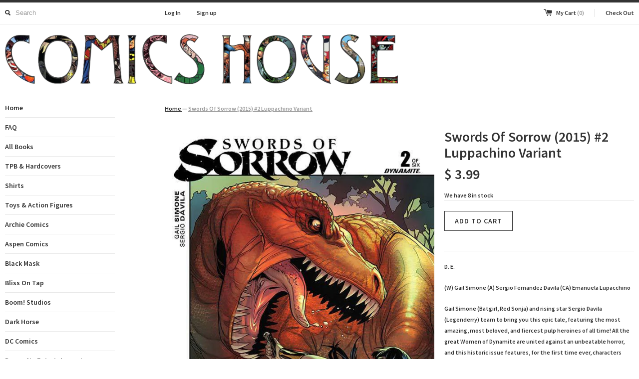

--- FILE ---
content_type: text/html; charset=utf-8
request_url: https://comics.house/products/swords-of-sorrow-2015-2-luppachino-variant-1
body_size: 13993
content:
<!DOCTYPE html>
<!--[if lt IE 7 ]><html class="ie ie6" lang="en"> <![endif]-->
<!--[if IE 7 ]><html class="ie ie7" lang="en"> <![endif]-->
<!--[if IE 8 ]><html class="ie ie8" lang="en"> <![endif]-->
<!--[if (gte IE 9)|!(IE)]><!--><html lang="en"> <!--<![endif]-->
<head>
  <title>
  Swords Of Sorrow (2015) #2 Luppachino Variant &ndash; The Comics House
  </title>
  
  <meta name="description" content="D. E. (W) Gail Simone (A) Sergio Fernandez Davila (CA) Emanuela Lupacchino Gail Simone (Batgirl, Red Sonja) and rising star Sergio Davila (Legenderry) team to bring you this epic tale, featuring the most amazing, most beloved, and fiercest pulp heroines of all time! All the great Women of Dynamite are united against an" />
  
  <link rel="canonical" href="https://comics.house/products/swords-of-sorrow-2015-2-luppachino-variant-1" />
  <meta charset="utf-8">
  <meta name="viewport" content="width=device-width, initial-scale=1, maximum-scale=1">
  
  <meta property="og:type" content="product" />
  <meta property="og:title" content="Swords Of Sorrow (2015) #2 Luppachino Variant" />
  
  <meta property="og:image" content="http://comics.house/cdn/shop/products/STK673855_117629b8-ff0c-49ca-a81d-114b2c3c08a6_grande.jpg?v=1434045903" />
  <meta property="og:image:secure_url" content="https://comics.house/cdn/shop/products/STK673855_117629b8-ff0c-49ca-a81d-114b2c3c08a6_grande.jpg?v=1434045903" />
  
  <meta property="og:price:amount" content="3.99" />
  <meta property="og:price:currency" content="USD" />



<meta property="og:description" content="D. E. (W) Gail Simone (A) Sergio Fernandez Davila (CA) Emanuela Lupacchino Gail Simone (Batgirl, Red Sonja) and rising star Sergio Davila (Legenderry) team to bring you this epic tale, featuring the most amazing, most beloved, and fiercest pulp heroines of all time! All the great Women of Dynamite are united against an" />

<meta property="og:url" content="https://comics.house/products/swords-of-sorrow-2015-2-luppachino-variant-1" />
<meta property="og:site_name" content="The Comics House" />
  
 

  <meta name="twitter:card" content="product" />
  <meta name="twitter:title" content="Swords Of Sorrow (2015) #2 Luppachino Variant" />
  <meta name="twitter:description" content="D. E.(W) Gail Simone (A) Sergio Fernandez Davila (CA) Emanuela LupacchinoGail Simone (Batgirl, Red Sonja) and rising star Sergio Davila (Legenderry) team to bring you this epic tale, feat..." />
  <meta name="twitter:image" content="http://comics.house/cdn/shop/products/STK673855_117629b8-ff0c-49ca-a81d-114b2c3c08a6_large.jpg?v=1434045903" />
  <meta name="twitter:label1" content="PRICE" />
  <meta name="twitter:data1" content="$ 3.99 USD" />
  <meta name="twitter:label2" content="VENDOR" />
  <meta name="twitter:data2" content="Dynamite" />

  
  
  <link href='//fonts.googleapis.com/css?family=Source+Sans+Pro:600' rel='stylesheet' type='text/css'>
  
  
  
  <link href="//comics.house/cdn/shop/t/2/assets/theme.scss.css?v=23540454664873223571674756129" rel="stylesheet" type="text/css" media="all" />
  <script src="//ajax.googleapis.com/ajax/libs/jquery/1.9.0/jquery.min.js" type="text/javascript"></script>
  <script src="//comics.house/cdn/shop/t/2/assets/jquery.fancybox.js?v=35668124874407433581405036681" type="text/javascript"></script>
  <script src="//comics.house/cdn/shop/t/2/assets/jquery.elevatezoom.js?v=35333893780288212601405036681" type="text/javascript"></script>
  <!--[if lt IE 9]>
    <script src="//html5shim.googlecode.com/svn/trunk/html5.js"></script>
  <![endif]-->
  
  <!--[if lt IE 8]>
    <script src="//comics.house/cdn/s/shopify/json2.js" type="text/javascript"></script>
  <![endif]-->
  <script src="//comics.house/cdn/shopifycloud/storefront/assets/themes_support/option_selection-b017cd28.js" type="text/javascript"></script>
  <link rel="shortcut icon" href="//comics.house/cdn/shop/t/2/assets/favicon.ico?v=183549823693799901941405036680">
  <link rel="apple-touch-icon" href="//comics.house/cdn/shop/t/2/assets/apple-touch-icon.png?v=126014001527604476341405036679">
  <link rel="apple-touch-icon" sizes="72x72" href="//comics.house/cdn/shop/t/2/assets/apple-touch-icon-72x72.png?v=90122434896318235351405036679">
  <link rel="apple-touch-icon" sizes="114x114" href="//comics.house/cdn/shop/t/2/assets/apple-touch-icon-114x114.png?v=59914786939731460241405036679">
  <script> Shopify.money_format = "$ {{amount}}";</script>
  <script src="//comics.house/cdn/shop/t/2/assets/jquery.theme.js?v=115601146515564083221405036681" type="text/javascript"></script>
  <script>window.performance && window.performance.mark && window.performance.mark('shopify.content_for_header.start');</script><meta id="shopify-digital-wallet" name="shopify-digital-wallet" content="/5731725/digital_wallets/dialog">
<meta name="shopify-checkout-api-token" content="00d4f021bcf56257e2420c4e2bf2cab3">
<meta id="in-context-paypal-metadata" data-shop-id="5731725" data-venmo-supported="false" data-environment="production" data-locale="en_US" data-paypal-v4="true" data-currency="USD">
<link rel="alternate" type="application/json+oembed" href="https://comics.house/products/swords-of-sorrow-2015-2-luppachino-variant-1.oembed">
<script async="async" src="/checkouts/internal/preloads.js?locale=en-US"></script>
<link rel="preconnect" href="https://shop.app" crossorigin="anonymous">
<script async="async" src="https://shop.app/checkouts/internal/preloads.js?locale=en-US&shop_id=5731725" crossorigin="anonymous"></script>
<script id="apple-pay-shop-capabilities" type="application/json">{"shopId":5731725,"countryCode":"US","currencyCode":"USD","merchantCapabilities":["supports3DS"],"merchantId":"gid:\/\/shopify\/Shop\/5731725","merchantName":"The Comics House","requiredBillingContactFields":["postalAddress","email"],"requiredShippingContactFields":["postalAddress","email"],"shippingType":"shipping","supportedNetworks":["visa","masterCard","amex","discover","elo","jcb"],"total":{"type":"pending","label":"The Comics House","amount":"1.00"},"shopifyPaymentsEnabled":true,"supportsSubscriptions":true}</script>
<script id="shopify-features" type="application/json">{"accessToken":"00d4f021bcf56257e2420c4e2bf2cab3","betas":["rich-media-storefront-analytics"],"domain":"comics.house","predictiveSearch":true,"shopId":5731725,"locale":"en"}</script>
<script>var Shopify = Shopify || {};
Shopify.shop = "eg97rcg-iay8ve.myshopify.com";
Shopify.locale = "en";
Shopify.currency = {"active":"USD","rate":"1.0"};
Shopify.country = "US";
Shopify.theme = {"name":"Simple","id":9412879,"schema_name":null,"schema_version":null,"theme_store_id":578,"role":"main"};
Shopify.theme.handle = "null";
Shopify.theme.style = {"id":null,"handle":null};
Shopify.cdnHost = "comics.house/cdn";
Shopify.routes = Shopify.routes || {};
Shopify.routes.root = "/";</script>
<script type="module">!function(o){(o.Shopify=o.Shopify||{}).modules=!0}(window);</script>
<script>!function(o){function n(){var o=[];function n(){o.push(Array.prototype.slice.apply(arguments))}return n.q=o,n}var t=o.Shopify=o.Shopify||{};t.loadFeatures=n(),t.autoloadFeatures=n()}(window);</script>
<script>
  window.ShopifyPay = window.ShopifyPay || {};
  window.ShopifyPay.apiHost = "shop.app\/pay";
  window.ShopifyPay.redirectState = null;
</script>
<script id="shop-js-analytics" type="application/json">{"pageType":"product"}</script>
<script defer="defer" async type="module" src="//comics.house/cdn/shopifycloud/shop-js/modules/v2/client.init-shop-cart-sync_WVOgQShq.en.esm.js"></script>
<script defer="defer" async type="module" src="//comics.house/cdn/shopifycloud/shop-js/modules/v2/chunk.common_C_13GLB1.esm.js"></script>
<script defer="defer" async type="module" src="//comics.house/cdn/shopifycloud/shop-js/modules/v2/chunk.modal_CLfMGd0m.esm.js"></script>
<script type="module">
  await import("//comics.house/cdn/shopifycloud/shop-js/modules/v2/client.init-shop-cart-sync_WVOgQShq.en.esm.js");
await import("//comics.house/cdn/shopifycloud/shop-js/modules/v2/chunk.common_C_13GLB1.esm.js");
await import("//comics.house/cdn/shopifycloud/shop-js/modules/v2/chunk.modal_CLfMGd0m.esm.js");

  window.Shopify.SignInWithShop?.initShopCartSync?.({"fedCMEnabled":true,"windoidEnabled":true});

</script>
<script>
  window.Shopify = window.Shopify || {};
  if (!window.Shopify.featureAssets) window.Shopify.featureAssets = {};
  window.Shopify.featureAssets['shop-js'] = {"shop-cart-sync":["modules/v2/client.shop-cart-sync_DuR37GeY.en.esm.js","modules/v2/chunk.common_C_13GLB1.esm.js","modules/v2/chunk.modal_CLfMGd0m.esm.js"],"init-fed-cm":["modules/v2/client.init-fed-cm_BucUoe6W.en.esm.js","modules/v2/chunk.common_C_13GLB1.esm.js","modules/v2/chunk.modal_CLfMGd0m.esm.js"],"shop-toast-manager":["modules/v2/client.shop-toast-manager_B0JfrpKj.en.esm.js","modules/v2/chunk.common_C_13GLB1.esm.js","modules/v2/chunk.modal_CLfMGd0m.esm.js"],"init-shop-cart-sync":["modules/v2/client.init-shop-cart-sync_WVOgQShq.en.esm.js","modules/v2/chunk.common_C_13GLB1.esm.js","modules/v2/chunk.modal_CLfMGd0m.esm.js"],"shop-button":["modules/v2/client.shop-button_B_U3bv27.en.esm.js","modules/v2/chunk.common_C_13GLB1.esm.js","modules/v2/chunk.modal_CLfMGd0m.esm.js"],"init-windoid":["modules/v2/client.init-windoid_DuP9q_di.en.esm.js","modules/v2/chunk.common_C_13GLB1.esm.js","modules/v2/chunk.modal_CLfMGd0m.esm.js"],"shop-cash-offers":["modules/v2/client.shop-cash-offers_BmULhtno.en.esm.js","modules/v2/chunk.common_C_13GLB1.esm.js","modules/v2/chunk.modal_CLfMGd0m.esm.js"],"pay-button":["modules/v2/client.pay-button_CrPSEbOK.en.esm.js","modules/v2/chunk.common_C_13GLB1.esm.js","modules/v2/chunk.modal_CLfMGd0m.esm.js"],"init-customer-accounts":["modules/v2/client.init-customer-accounts_jNk9cPYQ.en.esm.js","modules/v2/client.shop-login-button_DJ5ldayH.en.esm.js","modules/v2/chunk.common_C_13GLB1.esm.js","modules/v2/chunk.modal_CLfMGd0m.esm.js"],"avatar":["modules/v2/client.avatar_BTnouDA3.en.esm.js"],"checkout-modal":["modules/v2/client.checkout-modal_pBPyh9w8.en.esm.js","modules/v2/chunk.common_C_13GLB1.esm.js","modules/v2/chunk.modal_CLfMGd0m.esm.js"],"init-shop-for-new-customer-accounts":["modules/v2/client.init-shop-for-new-customer-accounts_BUoCy7a5.en.esm.js","modules/v2/client.shop-login-button_DJ5ldayH.en.esm.js","modules/v2/chunk.common_C_13GLB1.esm.js","modules/v2/chunk.modal_CLfMGd0m.esm.js"],"init-customer-accounts-sign-up":["modules/v2/client.init-customer-accounts-sign-up_CnczCz9H.en.esm.js","modules/v2/client.shop-login-button_DJ5ldayH.en.esm.js","modules/v2/chunk.common_C_13GLB1.esm.js","modules/v2/chunk.modal_CLfMGd0m.esm.js"],"init-shop-email-lookup-coordinator":["modules/v2/client.init-shop-email-lookup-coordinator_CzjY5t9o.en.esm.js","modules/v2/chunk.common_C_13GLB1.esm.js","modules/v2/chunk.modal_CLfMGd0m.esm.js"],"shop-follow-button":["modules/v2/client.shop-follow-button_CsYC63q7.en.esm.js","modules/v2/chunk.common_C_13GLB1.esm.js","modules/v2/chunk.modal_CLfMGd0m.esm.js"],"shop-login-button":["modules/v2/client.shop-login-button_DJ5ldayH.en.esm.js","modules/v2/chunk.common_C_13GLB1.esm.js","modules/v2/chunk.modal_CLfMGd0m.esm.js"],"shop-login":["modules/v2/client.shop-login_B9ccPdmx.en.esm.js","modules/v2/chunk.common_C_13GLB1.esm.js","modules/v2/chunk.modal_CLfMGd0m.esm.js"],"lead-capture":["modules/v2/client.lead-capture_D0K_KgYb.en.esm.js","modules/v2/chunk.common_C_13GLB1.esm.js","modules/v2/chunk.modal_CLfMGd0m.esm.js"],"payment-terms":["modules/v2/client.payment-terms_BWmiNN46.en.esm.js","modules/v2/chunk.common_C_13GLB1.esm.js","modules/v2/chunk.modal_CLfMGd0m.esm.js"]};
</script>
<script id="__st">var __st={"a":5731725,"offset":-21600,"reqid":"bb500d25-5708-475d-9f8f-ebfcfa19dd24-1769689292","pageurl":"comics.house\/products\/swords-of-sorrow-2015-2-luppachino-variant-1","u":"18ff655fbd1e","p":"product","rtyp":"product","rid":935363459};</script>
<script>window.ShopifyPaypalV4VisibilityTracking = true;</script>
<script id="captcha-bootstrap">!function(){'use strict';const t='contact',e='account',n='new_comment',o=[[t,t],['blogs',n],['comments',n],[t,'customer']],c=[[e,'customer_login'],[e,'guest_login'],[e,'recover_customer_password'],[e,'create_customer']],r=t=>t.map((([t,e])=>`form[action*='/${t}']:not([data-nocaptcha='true']) input[name='form_type'][value='${e}']`)).join(','),a=t=>()=>t?[...document.querySelectorAll(t)].map((t=>t.form)):[];function s(){const t=[...o],e=r(t);return a(e)}const i='password',u='form_key',d=['recaptcha-v3-token','g-recaptcha-response','h-captcha-response',i],f=()=>{try{return window.sessionStorage}catch{return}},m='__shopify_v',_=t=>t.elements[u];function p(t,e,n=!1){try{const o=window.sessionStorage,c=JSON.parse(o.getItem(e)),{data:r}=function(t){const{data:e,action:n}=t;return t[m]||n?{data:e,action:n}:{data:t,action:n}}(c);for(const[e,n]of Object.entries(r))t.elements[e]&&(t.elements[e].value=n);n&&o.removeItem(e)}catch(o){console.error('form repopulation failed',{error:o})}}const l='form_type',E='cptcha';function T(t){t.dataset[E]=!0}const w=window,h=w.document,L='Shopify',v='ce_forms',y='captcha';let A=!1;((t,e)=>{const n=(g='f06e6c50-85a8-45c8-87d0-21a2b65856fe',I='https://cdn.shopify.com/shopifycloud/storefront-forms-hcaptcha/ce_storefront_forms_captcha_hcaptcha.v1.5.2.iife.js',D={infoText:'Protected by hCaptcha',privacyText:'Privacy',termsText:'Terms'},(t,e,n)=>{const o=w[L][v],c=o.bindForm;if(c)return c(t,g,e,D).then(n);var r;o.q.push([[t,g,e,D],n]),r=I,A||(h.body.append(Object.assign(h.createElement('script'),{id:'captcha-provider',async:!0,src:r})),A=!0)});var g,I,D;w[L]=w[L]||{},w[L][v]=w[L][v]||{},w[L][v].q=[],w[L][y]=w[L][y]||{},w[L][y].protect=function(t,e){n(t,void 0,e),T(t)},Object.freeze(w[L][y]),function(t,e,n,w,h,L){const[v,y,A,g]=function(t,e,n){const i=e?o:[],u=t?c:[],d=[...i,...u],f=r(d),m=r(i),_=r(d.filter((([t,e])=>n.includes(e))));return[a(f),a(m),a(_),s()]}(w,h,L),I=t=>{const e=t.target;return e instanceof HTMLFormElement?e:e&&e.form},D=t=>v().includes(t);t.addEventListener('submit',(t=>{const e=I(t);if(!e)return;const n=D(e)&&!e.dataset.hcaptchaBound&&!e.dataset.recaptchaBound,o=_(e),c=g().includes(e)&&(!o||!o.value);(n||c)&&t.preventDefault(),c&&!n&&(function(t){try{if(!f())return;!function(t){const e=f();if(!e)return;const n=_(t);if(!n)return;const o=n.value;o&&e.removeItem(o)}(t);const e=Array.from(Array(32),(()=>Math.random().toString(36)[2])).join('');!function(t,e){_(t)||t.append(Object.assign(document.createElement('input'),{type:'hidden',name:u})),t.elements[u].value=e}(t,e),function(t,e){const n=f();if(!n)return;const o=[...t.querySelectorAll(`input[type='${i}']`)].map((({name:t})=>t)),c=[...d,...o],r={};for(const[a,s]of new FormData(t).entries())c.includes(a)||(r[a]=s);n.setItem(e,JSON.stringify({[m]:1,action:t.action,data:r}))}(t,e)}catch(e){console.error('failed to persist form',e)}}(e),e.submit())}));const S=(t,e)=>{t&&!t.dataset[E]&&(n(t,e.some((e=>e===t))),T(t))};for(const o of['focusin','change'])t.addEventListener(o,(t=>{const e=I(t);D(e)&&S(e,y())}));const B=e.get('form_key'),M=e.get(l),P=B&&M;t.addEventListener('DOMContentLoaded',(()=>{const t=y();if(P)for(const e of t)e.elements[l].value===M&&p(e,B);[...new Set([...A(),...v().filter((t=>'true'===t.dataset.shopifyCaptcha))])].forEach((e=>S(e,t)))}))}(h,new URLSearchParams(w.location.search),n,t,e,['guest_login'])})(!0,!0)}();</script>
<script integrity="sha256-4kQ18oKyAcykRKYeNunJcIwy7WH5gtpwJnB7kiuLZ1E=" data-source-attribution="shopify.loadfeatures" defer="defer" src="//comics.house/cdn/shopifycloud/storefront/assets/storefront/load_feature-a0a9edcb.js" crossorigin="anonymous"></script>
<script crossorigin="anonymous" defer="defer" src="//comics.house/cdn/shopifycloud/storefront/assets/shopify_pay/storefront-65b4c6d7.js?v=20250812"></script>
<script data-source-attribution="shopify.dynamic_checkout.dynamic.init">var Shopify=Shopify||{};Shopify.PaymentButton=Shopify.PaymentButton||{isStorefrontPortableWallets:!0,init:function(){window.Shopify.PaymentButton.init=function(){};var t=document.createElement("script");t.src="https://comics.house/cdn/shopifycloud/portable-wallets/latest/portable-wallets.en.js",t.type="module",document.head.appendChild(t)}};
</script>
<script data-source-attribution="shopify.dynamic_checkout.buyer_consent">
  function portableWalletsHideBuyerConsent(e){var t=document.getElementById("shopify-buyer-consent"),n=document.getElementById("shopify-subscription-policy-button");t&&n&&(t.classList.add("hidden"),t.setAttribute("aria-hidden","true"),n.removeEventListener("click",e))}function portableWalletsShowBuyerConsent(e){var t=document.getElementById("shopify-buyer-consent"),n=document.getElementById("shopify-subscription-policy-button");t&&n&&(t.classList.remove("hidden"),t.removeAttribute("aria-hidden"),n.addEventListener("click",e))}window.Shopify?.PaymentButton&&(window.Shopify.PaymentButton.hideBuyerConsent=portableWalletsHideBuyerConsent,window.Shopify.PaymentButton.showBuyerConsent=portableWalletsShowBuyerConsent);
</script>
<script data-source-attribution="shopify.dynamic_checkout.cart.bootstrap">document.addEventListener("DOMContentLoaded",(function(){function t(){return document.querySelector("shopify-accelerated-checkout-cart, shopify-accelerated-checkout")}if(t())Shopify.PaymentButton.init();else{new MutationObserver((function(e,n){t()&&(Shopify.PaymentButton.init(),n.disconnect())})).observe(document.body,{childList:!0,subtree:!0})}}));
</script>
<link id="shopify-accelerated-checkout-styles" rel="stylesheet" media="screen" href="https://comics.house/cdn/shopifycloud/portable-wallets/latest/accelerated-checkout-backwards-compat.css" crossorigin="anonymous">
<style id="shopify-accelerated-checkout-cart">
        #shopify-buyer-consent {
  margin-top: 1em;
  display: inline-block;
  width: 100%;
}

#shopify-buyer-consent.hidden {
  display: none;
}

#shopify-subscription-policy-button {
  background: none;
  border: none;
  padding: 0;
  text-decoration: underline;
  font-size: inherit;
  cursor: pointer;
}

#shopify-subscription-policy-button::before {
  box-shadow: none;
}

      </style>

<script>window.performance && window.performance.mark && window.performance.mark('shopify.content_for_header.end');</script>
<link href="https://monorail-edge.shopifysvc.com" rel="dns-prefetch">
<script>(function(){if ("sendBeacon" in navigator && "performance" in window) {try {var session_token_from_headers = performance.getEntriesByType('navigation')[0].serverTiming.find(x => x.name == '_s').description;} catch {var session_token_from_headers = undefined;}var session_cookie_matches = document.cookie.match(/_shopify_s=([^;]*)/);var session_token_from_cookie = session_cookie_matches && session_cookie_matches.length === 2 ? session_cookie_matches[1] : "";var session_token = session_token_from_headers || session_token_from_cookie || "";function handle_abandonment_event(e) {var entries = performance.getEntries().filter(function(entry) {return /monorail-edge.shopifysvc.com/.test(entry.name);});if (!window.abandonment_tracked && entries.length === 0) {window.abandonment_tracked = true;var currentMs = Date.now();var navigation_start = performance.timing.navigationStart;var payload = {shop_id: 5731725,url: window.location.href,navigation_start,duration: currentMs - navigation_start,session_token,page_type: "product"};window.navigator.sendBeacon("https://monorail-edge.shopifysvc.com/v1/produce", JSON.stringify({schema_id: "online_store_buyer_site_abandonment/1.1",payload: payload,metadata: {event_created_at_ms: currentMs,event_sent_at_ms: currentMs}}));}}window.addEventListener('pagehide', handle_abandonment_event);}}());</script>
<script id="web-pixels-manager-setup">(function e(e,d,r,n,o){if(void 0===o&&(o={}),!Boolean(null===(a=null===(i=window.Shopify)||void 0===i?void 0:i.analytics)||void 0===a?void 0:a.replayQueue)){var i,a;window.Shopify=window.Shopify||{};var t=window.Shopify;t.analytics=t.analytics||{};var s=t.analytics;s.replayQueue=[],s.publish=function(e,d,r){return s.replayQueue.push([e,d,r]),!0};try{self.performance.mark("wpm:start")}catch(e){}var l=function(){var e={modern:/Edge?\/(1{2}[4-9]|1[2-9]\d|[2-9]\d{2}|\d{4,})\.\d+(\.\d+|)|Firefox\/(1{2}[4-9]|1[2-9]\d|[2-9]\d{2}|\d{4,})\.\d+(\.\d+|)|Chrom(ium|e)\/(9{2}|\d{3,})\.\d+(\.\d+|)|(Maci|X1{2}).+ Version\/(15\.\d+|(1[6-9]|[2-9]\d|\d{3,})\.\d+)([,.]\d+|)( \(\w+\)|)( Mobile\/\w+|) Safari\/|Chrome.+OPR\/(9{2}|\d{3,})\.\d+\.\d+|(CPU[ +]OS|iPhone[ +]OS|CPU[ +]iPhone|CPU IPhone OS|CPU iPad OS)[ +]+(15[._]\d+|(1[6-9]|[2-9]\d|\d{3,})[._]\d+)([._]\d+|)|Android:?[ /-](13[3-9]|1[4-9]\d|[2-9]\d{2}|\d{4,})(\.\d+|)(\.\d+|)|Android.+Firefox\/(13[5-9]|1[4-9]\d|[2-9]\d{2}|\d{4,})\.\d+(\.\d+|)|Android.+Chrom(ium|e)\/(13[3-9]|1[4-9]\d|[2-9]\d{2}|\d{4,})\.\d+(\.\d+|)|SamsungBrowser\/([2-9]\d|\d{3,})\.\d+/,legacy:/Edge?\/(1[6-9]|[2-9]\d|\d{3,})\.\d+(\.\d+|)|Firefox\/(5[4-9]|[6-9]\d|\d{3,})\.\d+(\.\d+|)|Chrom(ium|e)\/(5[1-9]|[6-9]\d|\d{3,})\.\d+(\.\d+|)([\d.]+$|.*Safari\/(?![\d.]+ Edge\/[\d.]+$))|(Maci|X1{2}).+ Version\/(10\.\d+|(1[1-9]|[2-9]\d|\d{3,})\.\d+)([,.]\d+|)( \(\w+\)|)( Mobile\/\w+|) Safari\/|Chrome.+OPR\/(3[89]|[4-9]\d|\d{3,})\.\d+\.\d+|(CPU[ +]OS|iPhone[ +]OS|CPU[ +]iPhone|CPU IPhone OS|CPU iPad OS)[ +]+(10[._]\d+|(1[1-9]|[2-9]\d|\d{3,})[._]\d+)([._]\d+|)|Android:?[ /-](13[3-9]|1[4-9]\d|[2-9]\d{2}|\d{4,})(\.\d+|)(\.\d+|)|Mobile Safari.+OPR\/([89]\d|\d{3,})\.\d+\.\d+|Android.+Firefox\/(13[5-9]|1[4-9]\d|[2-9]\d{2}|\d{4,})\.\d+(\.\d+|)|Android.+Chrom(ium|e)\/(13[3-9]|1[4-9]\d|[2-9]\d{2}|\d{4,})\.\d+(\.\d+|)|Android.+(UC? ?Browser|UCWEB|U3)[ /]?(15\.([5-9]|\d{2,})|(1[6-9]|[2-9]\d|\d{3,})\.\d+)\.\d+|SamsungBrowser\/(5\.\d+|([6-9]|\d{2,})\.\d+)|Android.+MQ{2}Browser\/(14(\.(9|\d{2,})|)|(1[5-9]|[2-9]\d|\d{3,})(\.\d+|))(\.\d+|)|K[Aa][Ii]OS\/(3\.\d+|([4-9]|\d{2,})\.\d+)(\.\d+|)/},d=e.modern,r=e.legacy,n=navigator.userAgent;return n.match(d)?"modern":n.match(r)?"legacy":"unknown"}(),u="modern"===l?"modern":"legacy",c=(null!=n?n:{modern:"",legacy:""})[u],f=function(e){return[e.baseUrl,"/wpm","/b",e.hashVersion,"modern"===e.buildTarget?"m":"l",".js"].join("")}({baseUrl:d,hashVersion:r,buildTarget:u}),m=function(e){var d=e.version,r=e.bundleTarget,n=e.surface,o=e.pageUrl,i=e.monorailEndpoint;return{emit:function(e){var a=e.status,t=e.errorMsg,s=(new Date).getTime(),l=JSON.stringify({metadata:{event_sent_at_ms:s},events:[{schema_id:"web_pixels_manager_load/3.1",payload:{version:d,bundle_target:r,page_url:o,status:a,surface:n,error_msg:t},metadata:{event_created_at_ms:s}}]});if(!i)return console&&console.warn&&console.warn("[Web Pixels Manager] No Monorail endpoint provided, skipping logging."),!1;try{return self.navigator.sendBeacon.bind(self.navigator)(i,l)}catch(e){}var u=new XMLHttpRequest;try{return u.open("POST",i,!0),u.setRequestHeader("Content-Type","text/plain"),u.send(l),!0}catch(e){return console&&console.warn&&console.warn("[Web Pixels Manager] Got an unhandled error while logging to Monorail."),!1}}}}({version:r,bundleTarget:l,surface:e.surface,pageUrl:self.location.href,monorailEndpoint:e.monorailEndpoint});try{o.browserTarget=l,function(e){var d=e.src,r=e.async,n=void 0===r||r,o=e.onload,i=e.onerror,a=e.sri,t=e.scriptDataAttributes,s=void 0===t?{}:t,l=document.createElement("script"),u=document.querySelector("head"),c=document.querySelector("body");if(l.async=n,l.src=d,a&&(l.integrity=a,l.crossOrigin="anonymous"),s)for(var f in s)if(Object.prototype.hasOwnProperty.call(s,f))try{l.dataset[f]=s[f]}catch(e){}if(o&&l.addEventListener("load",o),i&&l.addEventListener("error",i),u)u.appendChild(l);else{if(!c)throw new Error("Did not find a head or body element to append the script");c.appendChild(l)}}({src:f,async:!0,onload:function(){if(!function(){var e,d;return Boolean(null===(d=null===(e=window.Shopify)||void 0===e?void 0:e.analytics)||void 0===d?void 0:d.initialized)}()){var d=window.webPixelsManager.init(e)||void 0;if(d){var r=window.Shopify.analytics;r.replayQueue.forEach((function(e){var r=e[0],n=e[1],o=e[2];d.publishCustomEvent(r,n,o)})),r.replayQueue=[],r.publish=d.publishCustomEvent,r.visitor=d.visitor,r.initialized=!0}}},onerror:function(){return m.emit({status:"failed",errorMsg:"".concat(f," has failed to load")})},sri:function(e){var d=/^sha384-[A-Za-z0-9+/=]+$/;return"string"==typeof e&&d.test(e)}(c)?c:"",scriptDataAttributes:o}),m.emit({status:"loading"})}catch(e){m.emit({status:"failed",errorMsg:(null==e?void 0:e.message)||"Unknown error"})}}})({shopId: 5731725,storefrontBaseUrl: "https://comics.house",extensionsBaseUrl: "https://extensions.shopifycdn.com/cdn/shopifycloud/web-pixels-manager",monorailEndpoint: "https://monorail-edge.shopifysvc.com/unstable/produce_batch",surface: "storefront-renderer",enabledBetaFlags: ["2dca8a86"],webPixelsConfigList: [{"id":"shopify-app-pixel","configuration":"{}","eventPayloadVersion":"v1","runtimeContext":"STRICT","scriptVersion":"0450","apiClientId":"shopify-pixel","type":"APP","privacyPurposes":["ANALYTICS","MARKETING"]},{"id":"shopify-custom-pixel","eventPayloadVersion":"v1","runtimeContext":"LAX","scriptVersion":"0450","apiClientId":"shopify-pixel","type":"CUSTOM","privacyPurposes":["ANALYTICS","MARKETING"]}],isMerchantRequest: false,initData: {"shop":{"name":"The Comics House","paymentSettings":{"currencyCode":"USD"},"myshopifyDomain":"eg97rcg-iay8ve.myshopify.com","countryCode":"US","storefrontUrl":"https:\/\/comics.house"},"customer":null,"cart":null,"checkout":null,"productVariants":[{"price":{"amount":3.99,"currencyCode":"USD"},"product":{"title":"Swords Of Sorrow (2015) #2 Luppachino Variant","vendor":"Dynamite","id":"935363459","untranslatedTitle":"Swords Of Sorrow (2015) #2 Luppachino Variant","url":"\/products\/swords-of-sorrow-2015-2-luppachino-variant-1","type":"Raw Comic Book"},"id":"2634679363","image":{"src":"\/\/comics.house\/cdn\/shop\/products\/STK673855_117629b8-ff0c-49ca-a81d-114b2c3c08a6.jpg?v=1434045903"},"sku":"","title":"Default Title","untranslatedTitle":"Default Title"}],"purchasingCompany":null},},"https://comics.house/cdn","1d2a099fw23dfb22ep557258f5m7a2edbae",{"modern":"","legacy":""},{"shopId":"5731725","storefrontBaseUrl":"https:\/\/comics.house","extensionBaseUrl":"https:\/\/extensions.shopifycdn.com\/cdn\/shopifycloud\/web-pixels-manager","surface":"storefront-renderer","enabledBetaFlags":"[\"2dca8a86\"]","isMerchantRequest":"false","hashVersion":"1d2a099fw23dfb22ep557258f5m7a2edbae","publish":"custom","events":"[[\"page_viewed\",{}],[\"product_viewed\",{\"productVariant\":{\"price\":{\"amount\":3.99,\"currencyCode\":\"USD\"},\"product\":{\"title\":\"Swords Of Sorrow (2015) #2 Luppachino Variant\",\"vendor\":\"Dynamite\",\"id\":\"935363459\",\"untranslatedTitle\":\"Swords Of Sorrow (2015) #2 Luppachino Variant\",\"url\":\"\/products\/swords-of-sorrow-2015-2-luppachino-variant-1\",\"type\":\"Raw Comic Book\"},\"id\":\"2634679363\",\"image\":{\"src\":\"\/\/comics.house\/cdn\/shop\/products\/STK673855_117629b8-ff0c-49ca-a81d-114b2c3c08a6.jpg?v=1434045903\"},\"sku\":\"\",\"title\":\"Default Title\",\"untranslatedTitle\":\"Default Title\"}}]]"});</script><script>
  window.ShopifyAnalytics = window.ShopifyAnalytics || {};
  window.ShopifyAnalytics.meta = window.ShopifyAnalytics.meta || {};
  window.ShopifyAnalytics.meta.currency = 'USD';
  var meta = {"product":{"id":935363459,"gid":"gid:\/\/shopify\/Product\/935363459","vendor":"Dynamite","type":"Raw Comic Book","handle":"swords-of-sorrow-2015-2-luppachino-variant-1","variants":[{"id":2634679363,"price":399,"name":"Swords Of Sorrow (2015) #2 Luppachino Variant","public_title":null,"sku":""}],"remote":false},"page":{"pageType":"product","resourceType":"product","resourceId":935363459,"requestId":"bb500d25-5708-475d-9f8f-ebfcfa19dd24-1769689292"}};
  for (var attr in meta) {
    window.ShopifyAnalytics.meta[attr] = meta[attr];
  }
</script>
<script class="analytics">
  (function () {
    var customDocumentWrite = function(content) {
      var jquery = null;

      if (window.jQuery) {
        jquery = window.jQuery;
      } else if (window.Checkout && window.Checkout.$) {
        jquery = window.Checkout.$;
      }

      if (jquery) {
        jquery('body').append(content);
      }
    };

    var hasLoggedConversion = function(token) {
      if (token) {
        return document.cookie.indexOf('loggedConversion=' + token) !== -1;
      }
      return false;
    }

    var setCookieIfConversion = function(token) {
      if (token) {
        var twoMonthsFromNow = new Date(Date.now());
        twoMonthsFromNow.setMonth(twoMonthsFromNow.getMonth() + 2);

        document.cookie = 'loggedConversion=' + token + '; expires=' + twoMonthsFromNow;
      }
    }

    var trekkie = window.ShopifyAnalytics.lib = window.trekkie = window.trekkie || [];
    if (trekkie.integrations) {
      return;
    }
    trekkie.methods = [
      'identify',
      'page',
      'ready',
      'track',
      'trackForm',
      'trackLink'
    ];
    trekkie.factory = function(method) {
      return function() {
        var args = Array.prototype.slice.call(arguments);
        args.unshift(method);
        trekkie.push(args);
        return trekkie;
      };
    };
    for (var i = 0; i < trekkie.methods.length; i++) {
      var key = trekkie.methods[i];
      trekkie[key] = trekkie.factory(key);
    }
    trekkie.load = function(config) {
      trekkie.config = config || {};
      trekkie.config.initialDocumentCookie = document.cookie;
      var first = document.getElementsByTagName('script')[0];
      var script = document.createElement('script');
      script.type = 'text/javascript';
      script.onerror = function(e) {
        var scriptFallback = document.createElement('script');
        scriptFallback.type = 'text/javascript';
        scriptFallback.onerror = function(error) {
                var Monorail = {
      produce: function produce(monorailDomain, schemaId, payload) {
        var currentMs = new Date().getTime();
        var event = {
          schema_id: schemaId,
          payload: payload,
          metadata: {
            event_created_at_ms: currentMs,
            event_sent_at_ms: currentMs
          }
        };
        return Monorail.sendRequest("https://" + monorailDomain + "/v1/produce", JSON.stringify(event));
      },
      sendRequest: function sendRequest(endpointUrl, payload) {
        // Try the sendBeacon API
        if (window && window.navigator && typeof window.navigator.sendBeacon === 'function' && typeof window.Blob === 'function' && !Monorail.isIos12()) {
          var blobData = new window.Blob([payload], {
            type: 'text/plain'
          });

          if (window.navigator.sendBeacon(endpointUrl, blobData)) {
            return true;
          } // sendBeacon was not successful

        } // XHR beacon

        var xhr = new XMLHttpRequest();

        try {
          xhr.open('POST', endpointUrl);
          xhr.setRequestHeader('Content-Type', 'text/plain');
          xhr.send(payload);
        } catch (e) {
          console.log(e);
        }

        return false;
      },
      isIos12: function isIos12() {
        return window.navigator.userAgent.lastIndexOf('iPhone; CPU iPhone OS 12_') !== -1 || window.navigator.userAgent.lastIndexOf('iPad; CPU OS 12_') !== -1;
      }
    };
    Monorail.produce('monorail-edge.shopifysvc.com',
      'trekkie_storefront_load_errors/1.1',
      {shop_id: 5731725,
      theme_id: 9412879,
      app_name: "storefront",
      context_url: window.location.href,
      source_url: "//comics.house/cdn/s/trekkie.storefront.a804e9514e4efded663580eddd6991fcc12b5451.min.js"});

        };
        scriptFallback.async = true;
        scriptFallback.src = '//comics.house/cdn/s/trekkie.storefront.a804e9514e4efded663580eddd6991fcc12b5451.min.js';
        first.parentNode.insertBefore(scriptFallback, first);
      };
      script.async = true;
      script.src = '//comics.house/cdn/s/trekkie.storefront.a804e9514e4efded663580eddd6991fcc12b5451.min.js';
      first.parentNode.insertBefore(script, first);
    };
    trekkie.load(
      {"Trekkie":{"appName":"storefront","development":false,"defaultAttributes":{"shopId":5731725,"isMerchantRequest":null,"themeId":9412879,"themeCityHash":"9399286642489570877","contentLanguage":"en","currency":"USD","eventMetadataId":"37a8e2dc-11b5-4d6d-a519-b99e233b4052"},"isServerSideCookieWritingEnabled":true,"monorailRegion":"shop_domain","enabledBetaFlags":["65f19447","b5387b81"]},"Session Attribution":{},"S2S":{"facebookCapiEnabled":false,"source":"trekkie-storefront-renderer","apiClientId":580111}}
    );

    var loaded = false;
    trekkie.ready(function() {
      if (loaded) return;
      loaded = true;

      window.ShopifyAnalytics.lib = window.trekkie;

      var originalDocumentWrite = document.write;
      document.write = customDocumentWrite;
      try { window.ShopifyAnalytics.merchantGoogleAnalytics.call(this); } catch(error) {};
      document.write = originalDocumentWrite;

      window.ShopifyAnalytics.lib.page(null,{"pageType":"product","resourceType":"product","resourceId":935363459,"requestId":"bb500d25-5708-475d-9f8f-ebfcfa19dd24-1769689292","shopifyEmitted":true});

      var match = window.location.pathname.match(/checkouts\/(.+)\/(thank_you|post_purchase)/)
      var token = match? match[1]: undefined;
      if (!hasLoggedConversion(token)) {
        setCookieIfConversion(token);
        window.ShopifyAnalytics.lib.track("Viewed Product",{"currency":"USD","variantId":2634679363,"productId":935363459,"productGid":"gid:\/\/shopify\/Product\/935363459","name":"Swords Of Sorrow (2015) #2 Luppachino Variant","price":"3.99","sku":"","brand":"Dynamite","variant":null,"category":"Raw Comic Book","nonInteraction":true,"remote":false},undefined,undefined,{"shopifyEmitted":true});
      window.ShopifyAnalytics.lib.track("monorail:\/\/trekkie_storefront_viewed_product\/1.1",{"currency":"USD","variantId":2634679363,"productId":935363459,"productGid":"gid:\/\/shopify\/Product\/935363459","name":"Swords Of Sorrow (2015) #2 Luppachino Variant","price":"3.99","sku":"","brand":"Dynamite","variant":null,"category":"Raw Comic Book","nonInteraction":true,"remote":false,"referer":"https:\/\/comics.house\/products\/swords-of-sorrow-2015-2-luppachino-variant-1"});
      }
    });


        var eventsListenerScript = document.createElement('script');
        eventsListenerScript.async = true;
        eventsListenerScript.src = "//comics.house/cdn/shopifycloud/storefront/assets/shop_events_listener-3da45d37.js";
        document.getElementsByTagName('head')[0].appendChild(eventsListenerScript);

})();</script>
<script
  defer
  src="https://comics.house/cdn/shopifycloud/perf-kit/shopify-perf-kit-3.1.0.min.js"
  data-application="storefront-renderer"
  data-shop-id="5731725"
  data-render-region="gcp-us-east1"
  data-page-type="product"
  data-theme-instance-id="9412879"
  data-theme-name=""
  data-theme-version=""
  data-monorail-region="shop_domain"
  data-resource-timing-sampling-rate="10"
  data-shs="true"
  data-shs-beacon="true"
  data-shs-export-with-fetch="true"
  data-shs-logs-sample-rate="1"
  data-shs-beacon-endpoint="https://comics.house/api/collect"
></script>
</head>

<body id="swords-of-sorrow-2015-2-luppachino-variant" class="template-product" >
  <div id="cart-animation">1</div>
  <div id="fb-root"></div>
  <script>(function(d, s, id) {
    var js, fjs = d.getElementsByTagName(s)[0];
    if (d.getElementById(id)) return;
    js = d.createElement(s); js.id = id;
    js.src = "//connect.facebook.net/en_US/all.js#xfbml=1&appId=1743713679100277";
    fjs.parentNode.insertBefore(js, fjs);
  }(document, 'script', 'facebook-jssdk'));</script>
  <!--START DRAWER-->
  <div id="drawer">
    <div class="container">
      
      <div class="sixteen columns description">
        <p class="empty">Your cart is empty.</p>
      </div>
      
    </div>
  </div>
  <!--END DRAWER-->
   <!--START HEADER-->
  <header>
    <!--START CONTAINER-->
    <div class="container upper">
      <!--START SIDEBAR-->
      <div class="three columns product-search-wrapper">
        <div id="product-search">
          <form action="/search" method="get" class="search-form" role="search">
            <input type="hidden" name="type" value="product" />
            <input type="submit" id="search-submit" class="icon " />
            <input class="search" placeholder="Search" name="q" type="text" id="search-field"  />
          </form>
          <br class="clear">
        </div>
      </div>
      <!--END SIDEBAR-->
      <!--START TOP NAV-->
      <div class="seven columns offset-by-one desktop">
        <nav>
          
          
            
              <a href="/account/login" id="customer_login_link">Log In</a> 
              
                <a href="/account/register" id="customer_register_link">Sign up</a>
              
            
          
        </nav>
      </div>
      <!--END TOP NAV-->
      <!--START MINICART-->
      <div class="five columns minicart-wrapper">
        <div id="minicart">
          <a href="#" class="toggle-drawer cart desktop ">My Cart <span id="cart-target-desktop" class="count cart-target">(0)</span></a>
          <a href="/cart" class="cart mobile  cart-target">My Cart <span id="cart-target-mobile" class="count cart-target">(0)</span></a>
          <a href="/cart" class="checkout">Check Out</a>
        </div>
      </div>
      <!--END MINI CART-->
    </div>
    <!--END CONTAINER-->

    <!--START CONTAINER-->
    <div class="container lower">
      <div class="sixteen columns">
        <div class="table logo-tagline">
          <div class="table-cell">
            <h1 id="logo">
              <a href="/">
                
                <img src="//comics.house/cdn/shop/t/2/assets/logo.png?v=85689253000970277031405130955" alt="The Comics House" />
                
              </a>
            </h1>
          </div>

          <div class="table-cell">
            <div id="tagline" class="desktop">
              <h3>
                
    <!--            Enter a tagline for your shop using theme settings     -->
                
              </h3>
            </div>
          </div>
        </div>
      </div>
    </div>

  </header>
    <!--START HEADER-->
  <!--START CONTAINER-->
  <div class="container">
    <!--START SIDEBAR-->
    <div id="sidebar" class="three columns">
      <nav>
        <a href="#" id="toggle-menu" class="mobile"><span>Menu</span></a>
        <ul id="main-menu" class="accordion">
                   
            
            
            
                          
                         
            <li><a href="/">Home</a></li>
            
                   
            
            
            
                          
                         
            <li><a href="/pages/faq">FAQ</a></li>
            
                   
            
            
            
                          
                         
            <li><a href="/collections/all">All Books</a></li>
            
                   
            
            
            
                          
                         
            <li><a href="/collections/tpb">TPB & Hardcovers</a></li>
            
                   
            
            
            
                          
                         
            <li><a href="/collections/shirts">Shirts</a></li>
            
                   
            
            
            
                          
                         
            <li><a href="/collections/toys-action-figures">Toys & Action Figures</a></li>
            
                   
            
            
            
                          
                         
            <li><a href="/collections/archie-comics">Archie Comics</a></li>
            
                   
            
            
            
                          
                         
            <li><a href="/collections/aspen-comics">Aspen Comics</a></li>
            
                   
            
            
            
                          
                         
            <li><a href="/collections/black-mask">Black Mask</a></li>
            
                   
            
            
            
                          
                         
            <li><a href="/collections/bliss-on-tap">Bliss On Tap</a></li>
            
                   
            
            
            
                          
                         
            <li><a href="/collections/boom-studios">Boom! Studios</a></li>
            
                   
            
            
            
                          
                         
            <li><a href="/collections/dark-horse-comics">Dark Horse</a></li>
            
                   
            
            
            
                          
                         
            <li><a href="/collections/dc-comics">DC Comics</a></li>
            
                   
            
            
            
                          
                         
            <li><a href="/collections/dynamite-entertainment">Dynamite Entertainment</a></li>
            
                   
            
            
            
                          
                         
            <li><a href="/collections/idw">IDW</a></li>
            
                   
            
            
            
                          
                         
            <li><a href="/collections/image-comics">Image Comics</a></li>
            
                   
            
            
            
                          
                         
            <li><a href="/collections/marvel-comics">Marvel Comics</a></li>
            
                   
            
            
            
                          
                         
            <li><a href="/collections/northwest-press">Northwest Press</a></li>
            
                   
            
            
            
                          
                         
            <li><a href="/collections/oni-press">Oni press</a></li>
            
                   
            
            
            
                          
                         
            <li><a href="/collections/red-5-comics">Red 5</a></li>
            
                   
            
            
            
                          
                         
            <li><a href="/collections/titan-books">Titan Books</a></li>
            
                   
            
            
            
                          
                         
            <li><a href="/collections/valiant-entertainment">Valiant Entertainment</a></li>
            
                   
            
            
            
                          
                         
            <li><a href="/collections/215-ink">215 Ink</a></li>
            
          
          
            
            <li class="mobile"><a href="/account/login" id="customer_login_link">Login</a></li>
            
            <li class="mobile"><a href="/account/register" id="customer_register_link">Create account</a></li>
            
            
          
        </ul>
        <div id="social">
          
          
          
          
          
          
          
          
        </div>
      </nav>
    </div>
    <!--END SIDEBAR-->
    <!--START MAIN-->
    <div id="main" class="twelve columns offset-by-one">
      <div id="page-content">  
      <!--START BREADCRUMB-->
<div id="breadcrumb" class="desktop">
  <span itemscope itemtype="http://data-vocabulary.org/Breadcrumb">
    <a href="/"  itemprop="url">
      <span itemprop="title">Home</span>
    </a> 
  </span>
  &mdash;
	
	
      <span itemscope itemtype="http://data-vocabulary.org/Breadcrumb">
		
			<a href="/products/swords-of-sorrow-2015-2-luppachino-variant-1" class="active">Swords Of Sorrow (2015) #2 Luppachino Variant</a>
		
	  </span>
	
	
	
	
	
	
	
</div>
<!--END BREADCRUMB-->

<!--START PRODUCT-->
<div itemscope itemtype="http://schema.org/Product" class="twelve columns alpha omega">
	<meta itemprop="url" content="https://comics.house/products/swords-of-sorrow-2015-2-luppachino-variant-1" />
	<meta itemprop="image" content="//comics.house/cdn/shop/products/STK673855_117629b8-ff0c-49ca-a81d-114b2c3c08a6_grande.jpg?v=1434045903" />
	<!-- START PRODUCT IMAGES-->
	<section id="images" class="seven columns alpha">
		<!-- START ZOOM IMAGE-->
    
		<img id="feature-image" class="desktop" src="//comics.house/cdn/shop/products/STK673855_117629b8-ff0c-49ca-a81d-114b2c3c08a6.jpg?v=1434045903" alt="Product Image" data-zoom-image="//comics.house/cdn/shop/products/STK673855_117629b8-ff0c-49ca-a81d-114b2c3c08a6.jpg?v=1434045903" alt="Swords Of Sorrow (2015) #2 Luppachino Variant" />
		<img class="mobile" src="//comics.house/cdn/shop/products/STK673855_117629b8-ff0c-49ca-a81d-114b2c3c08a6_grande.jpg?v=1434045903" alt="Swords Of Sorrow (2015) #2 Luppachino Variant" />
			
     
		<!-- END ZOOM IMAGE-->
		
	</section>
	<!-- END PRODUCT IMAGES-->
	<!--START BUY-->
	<section id="buy" class="five columns omega">
		<form action="/cart/add" method="post" id="product-form" class="quickAdd" enctype="multipart/form-data">
			<h1 itemprop="name">Swords Of Sorrow (2015) #2 Luppachino Variant</h1>
			<h2 id="product-price" itemprop="offers" itemscope itemtype="http://schema.org/Offer">
			      <meta itemprop="priceCurrency" content="USD" />
			      
			      <link itemprop="availability" href="http://schema.org/InStock" />
			      
				  
		          <span class="product-price" itemprop="price">$ 3.99</span>
		          
			</h2>
			
		    
			
          		
         	 		We have 8 in stock
      			
          	
			<div id="product-variants" class=" hidden">
		       <select id="product-select" name="id" class="hidden">
		       
		         <option value="2634679363">Default Title - $ 3.99</option>
		       
		       </select>
		    </div>        
		   <input type="submit" value="Add To Cart" id="add" class="btn add-to-cart" />
         
          

		</form>
		
		<!--START PRODUCT INFO-->
		<section id="product-info" class="right">
			
			<div class="wysiwyg no-tabs" itemprop="description">
		    <div class="ItemDetails_Publisher">D. E.</div>
<div class="ItemDetails_Creator">(W) Gail Simone (A) Sergio Fernandez Davila (CA) Emanuela Lupacchino</div>
<div class="ItemDetails_Description">Gail Simone (Batgirl, Red Sonja) and rising star Sergio Davila (Legenderry) team to bring you this epic tale, featuring the most amazing, most beloved, and fiercest pulp heroines of all time! All the great Women of Dynamite are united against an unbeatable horror, and this historic issue features, for the first time ever, characters from the worlds of Edgar Rice Burroughs and Robert E. Howard as Dejah Thoris and Red Sonja clash!</div>
			</div>
			
		</section>
		<!--END PRODUCT INFO-->
		
	</section>
	<!--END BUY-->
	<br class="clear">
	

	
		
	

	

</div>
<!--END PRODUCT-->
<script>
var selectCallback = function(variant, selector) {
  if (variant) {
    if (variant.available) {
      // Selected a valid variant that is available.
      jQuery('#add').removeClass('disabled').removeAttr('disabled').val('Add to Cart').fadeTo(200,1);
    } else {
      // Variant is sold out.
      jQuery('#add').val('Sold Out').addClass('disabled').attr('disabled', 'disabled').fadeTo(200,0.5);        
    }
    // Whether the variant is in stock or not, we can update the price and compare at price.
    if ( variant.compare_at_price > variant.price ) {
      jQuery('#product-price').html('<span class="product-price on-sale">'+ Shopify.formatMoney(variant.price, "$ {{amount}}") +'</span>'+'&nbsp;<del class="product-compare-price">'+Shopify.formatMoney(variant.compare_at_price, "$ {{amount}}")+ '</del>');
    } else {
      jQuery('#product-price').html('<span class="product-price">'+ Shopify.formatMoney(variant.price, "$ {{amount}}") + '</span>' );
    }        
  } else {
    // variant doesn't exist.
    jQuery('#add').val('Unavailable').addClass('disabled').attr('disabled', 'disabled').fadeTo(200,0.5);
  }
};
jQuery(function($) {
  new Shopify.OptionSelectors('product-select', { product: {"id":935363459,"title":"Swords Of Sorrow (2015) #2 Luppachino Variant","handle":"swords-of-sorrow-2015-2-luppachino-variant-1","description":"\u003cdiv class=\"ItemDetails_Publisher\"\u003eD. E.\u003c\/div\u003e\n\u003cdiv class=\"ItemDetails_Creator\"\u003e(W) Gail Simone (A) Sergio Fernandez Davila (CA) Emanuela Lupacchino\u003c\/div\u003e\n\u003cdiv class=\"ItemDetails_Description\"\u003eGail Simone (Batgirl, Red Sonja) and rising star Sergio Davila (Legenderry) team to bring you this epic tale, featuring the most amazing, most beloved, and fiercest pulp heroines of all time! All the great Women of Dynamite are united against an unbeatable horror, and this historic issue features, for the first time ever, characters from the worlds of Edgar Rice Burroughs and Robert E. Howard as Dejah Thoris and Red Sonja clash!\u003c\/div\u003e","published_at":"2015-06-11T13:04:00-05:00","created_at":"2015-06-11T13:05:03-05:00","vendor":"Dynamite","type":"Raw Comic Book","tags":["comics","dynamite","swords of sorrow"],"price":399,"price_min":399,"price_max":399,"available":true,"price_varies":false,"compare_at_price":null,"compare_at_price_min":0,"compare_at_price_max":0,"compare_at_price_varies":false,"variants":[{"id":2634679363,"title":"Default Title","option1":"Default Title","option2":null,"option3":null,"sku":"","requires_shipping":true,"taxable":true,"featured_image":null,"available":true,"name":"Swords Of Sorrow (2015) #2 Luppachino Variant","public_title":null,"options":["Default Title"],"price":399,"weight":94,"compare_at_price":null,"inventory_quantity":8,"inventory_management":"shopify","inventory_policy":"deny","barcode":"72513023167302021","requires_selling_plan":false,"selling_plan_allocations":[]}],"images":["\/\/comics.house\/cdn\/shop\/products\/STK673855_117629b8-ff0c-49ca-a81d-114b2c3c08a6.jpg?v=1434045903"],"featured_image":"\/\/comics.house\/cdn\/shop\/products\/STK673855_117629b8-ff0c-49ca-a81d-114b2c3c08a6.jpg?v=1434045903","options":["Title"],"media":[{"alt":null,"id":50899255379,"position":1,"preview_image":{"aspect_ratio":0.667,"height":900,"width":600,"src":"\/\/comics.house\/cdn\/shop\/products\/STK673855_117629b8-ff0c-49ca-a81d-114b2c3c08a6.jpg?v=1434045903"},"aspect_ratio":0.667,"height":900,"media_type":"image","src":"\/\/comics.house\/cdn\/shop\/products\/STK673855_117629b8-ff0c-49ca-a81d-114b2c3c08a6.jpg?v=1434045903","width":600}],"requires_selling_plan":false,"selling_plan_groups":[],"content":"\u003cdiv class=\"ItemDetails_Publisher\"\u003eD. E.\u003c\/div\u003e\n\u003cdiv class=\"ItemDetails_Creator\"\u003e(W) Gail Simone (A) Sergio Fernandez Davila (CA) Emanuela Lupacchino\u003c\/div\u003e\n\u003cdiv class=\"ItemDetails_Description\"\u003eGail Simone (Batgirl, Red Sonja) and rising star Sergio Davila (Legenderry) team to bring you this epic tale, featuring the most amazing, most beloved, and fiercest pulp heroines of all time! All the great Women of Dynamite are united against an unbeatable horror, and this historic issue features, for the first time ever, characters from the worlds of Edgar Rice Burroughs and Robert E. Howard as Dejah Thoris and Red Sonja clash!\u003c\/div\u003e"}, onVariantSelected: selectCallback });
  // Add label if only one product option and it isn't 'Title'.
  
  // Auto-select first available variant on page load.
  
  
    
      
      
      $('.single-option-selector:eq(0)').val("Default Title").trigger('change');
      
    
  
});
</script>

      <br class="clear">
      </div>
    </div>
    <!--END MAIN-->
    <br class="clear">
    <!--START FOOTER-->
    <footer>
<!--      <section class="upper">

        <!--START NAV-->
<!--        <div class="three columns ">
          <nav>
            <h2></h2>
            
          </nav>
        </div>
        <!--END NAV-->

        <!--START PAGE CONTENT-->
<!--        <div class="eight offset-by-one columns">
          <div id="footer-content">
            
            
            
          </div>
        </div>
        <!--END PAGE CONTENT-->   

        <!--START MAILING LIST / OR CREDIT CARDS-->
<!--        <div class="three columns offset-by-one">
          
          
<div id="payment-methods">
<img src="//comics.house/cdn/shop/t/2/assets/cc-amex.png?v=169452874420544905011405040736" alt="We accept Amex" />

<img src="//comics.house/cdn/shop/t/2/assets/cc-visa.png?v=23285873811758957811405040692" alt="We accept Visa" />
 <img src="//comics.house/cdn/shop/t/2/assets/cc-mastercard.png?v=104790362652176019021405040720" alt="We accept Mastercard" />


<img src="//comics.house/cdn/shop/t/2/assets/cc-paypal.png?v=21896379039693439541405040707" alt="You can check out using Paypal" />


</div>

          
        </div>
        <!--END MAILING LIST / CREDIT CARDS-->

<!--        <br class="clear">
      </section>
-->      <section class="lower">
        <div class="fifteen columns">
         <div class="legals">
            Copyright &copy; 2026 The Comics House. 
<div id="payment-methods">
<img src="//comics.house/cdn/shop/t/2/assets/cc-amex.png?v=169452874420544905011405040736" alt="We accept Amex" />

<img src="//comics.house/cdn/shop/t/2/assets/cc-visa.png?v=23285873811758957811405040692" alt="We accept Visa" />
 <img src="//comics.house/cdn/shop/t/2/assets/cc-mastercard.png?v=104790362652176019021405040720" alt="We accept Mastercard" />


<img src="//comics.house/cdn/shop/t/2/assets/cc-paypal.png?v=21896379039693439541405040707" alt="You can check out using Paypal" />


</div>

         </div> 
        </div>
    <!--    <div class="six columns offset-by-one">
        
          <nav>
            
                  <a href="/search" title="Search">Search</a>
              
          </nav>  -->
          
        </div>
      </section>
      <br class="clear">
    </footer>
    <!--END FOOTER-->
  </div>
  <!-- END CONTAINER-->
</body>
</html>

--- FILE ---
content_type: text/javascript
request_url: https://comics.house/cdn/shop/t/2/assets/jquery.elevatezoom.js?v=35333893780288212601405036681
body_size: 2881
content:
typeof Object.create!="function"&&(Object.create=function(d){function e(){}return e.prototype=d,new e}),function(d){var e={init:function(a,b){var c=this;c.elem=b,c.$elem=d(b),c.imageSrc=c.$elem.data("zoom-image")?c.$elem.data("zoom-image"):c.$elem.attr("src"),c.options=d.extend({},d.fn.elevateZoom.options,a),c.options.tint&&(c.options.lensColour="none",c.options.lensOpacity="1"),c.options.zoomType=="inner"&&(c.options.showLens=!1),c.$elem.parent().removeAttr("title").removeAttr("alt"),c.zoomImage=c.imageSrc,c.refresh(1),d("#"+c.options.gallery+" a").click(function(a2){return c.options.galleryActiveClass&&(d("#"+c.options.gallery+" a").removeClass(c.options.galleryActiveClass),d(this).addClass(c.options.galleryActiveClass)),a2.preventDefault(),c.zoomImagePre=d(this).data("zoom-image")?d(this).data("zoom-image"):d(this).data("image"),c.swaptheimage(d(this).data("image"),c.zoomImagePre),!1})},refresh:function(a){var b=this;setTimeout(function(){b.fetch(b.imageSrc)},a||b.options.refresh)},fetch:function(a){var b=this,c=new Image;c.onload=function(){b.largeWidth=c.width,b.largeHeight=c.height,b.startZoom(),b.currentImage=b.imageSrc,b.options.onZoomedImageLoaded(b.$elem)},c.src=a},startZoom:function(){var a=this;a.nzWidth=a.$elem.width(),a.nzHeight=a.$elem.height(),a.nzOffset=a.$elem.offset(),a.widthRatio=a.largeWidth/a.options.zoomLevel/a.nzWidth,a.heightRatio=a.largeHeight/a.options.zoomLevel/a.nzHeight,a.options.zoomType=="window"&&(a.zoomWindowStyle="overflow: hidden;background-position: 0px 0px;text-align:center;background-color: "+String(a.options.zoomWindowBgColour)+";width: "+String(a.options.zoomWindowWidth)+"px;height: "+String(a.options.zoomWindowHeight)+"px;float: left;background-size: "+a.largeWidth/a.options.zoomLevel+"px "+a.largeHeight/a.options.zoomLevel+"px;display: none;z-index:100px;border: "+String(a.options.borderSize)+"px solid "+a.options.borderColour+";background-repeat: no-repeat;position: absolute;"),a.options.zoomType=="inner"&&(a.zoomWindowStyle="overflow: hidden;background-position: 0px 0px;width: "+String(a.nzWidth)+"px;height: "+String(a.nzHeight)+"px;float: left;display: none;cursor:"+a.options.cursor+";px solid "+a.options.borderColour+";background-repeat: no-repeat;position: absolute;"),a.options.zoomType=="window"&&(lensHeight=a.nzHeight<a.options.zoomWindowWidth/a.widthRatio?a.nzHeight:String(a.options.zoomWindowHeight/a.heightRatio),lensWidth=a.largeWidth<a.options.zoomWindowWidth?a.nzWidth:a.options.zoomWindowWidth/a.widthRatio,a.lensStyle="background-position: 0px 0px;width: "+String(a.options.zoomWindowWidth/a.widthRatio)+"px;height: "+String(a.options.zoomWindowHeight/a.heightRatio)+"px;float: right;display: none;overflow: hidden;z-index: 999;-webkit-transform: translateZ(0);opacity:"+a.options.lensOpacity+";filter: alpha(opacity = "+100*a.options.lensOpacity+"); zoom:1;width:"+lensWidth+"px;height:"+lensHeight+"px;background-color:"+a.options.lensColour+";cursor:"+a.options.cursor+";border: "+a.options.lensBorderSize+"px solid "+a.options.lensBorderColour+";background-repeat: no-repeat;position: absolute;"),a.tintStyle="display: block;position: absolute;background-color: "+a.options.tintColour+";filter:alpha(opacity=0);opacity: 0;width: "+a.nzWidth+"px;height: "+a.nzHeight+"px;",a.lensRound="",a.options.zoomType=="lens"&&(a.lensStyle="background-position: 0px 0px;float: left;display: none;border: "+String(a.options.borderSize)+"px solid "+a.options.borderColour+";width:"+String(a.options.lensSize)+"px;height:"+String(a.options.lensSize)+"px;background-repeat: no-repeat;position: absolute;"),a.options.lensShape=="round"&&(a.lensRound="border-top-left-radius: "+String(a.options.lensSize/2+a.options.borderSize)+"px;border-top-right-radius: "+String(a.options.lensSize/2+a.options.borderSize)+"px;border-bottom-left-radius: "+String(a.options.lensSize/2+a.options.borderSize)+"px;border-bottom-right-radius: "+String(a.options.lensSize/2+a.options.borderSize)+"px;"),a.zoomContainer=d('<div class="zoomContainer" style="-webkit-transform: translateZ(0);position:absolute;left:'+a.nzOffset.left+"px;top:"+a.nzOffset.top+"px;height:"+a.nzHeight+"px;width:"+a.nzWidth+'px;"></div>'),d("body").append(a.zoomContainer),a.options.containLensZoom&&a.options.zoomType=="lens"&&a.zoomContainer.css("overflow","hidden"),a.options.zoomType!="inner"&&(a.zoomLens=d("<div class='zoomLens' style='"+a.lensStyle+a.lensRound+"'>&nbsp;</div>").appendTo(a.zoomContainer).click(function(){a.$elem.trigger("click")})),a.options.tint&&(a.tintContainer=d("<div/>").addClass("tintContainer"),a.zoomTint=d("<div class='zoomTint' style='"+a.tintStyle+"'></div>"),a.zoomLens.wrap(a.tintContainer),a.zoomTintcss=a.zoomLens.after(a.zoomTint),a.zoomTintImage=d('<img style="position: absolute; left: 0px; top: 0px; max-width: none; width: '+a.nzWidth+"px; height: "+a.nzHeight+'px;" src="'+a.imageSrc+'">').appendTo(a.zoomLens).click(function(){a.$elem.trigger("click")})),a.zoomWindow=isNaN(a.options.zoomWindowPosition)?d("<div style='z-index:999;left:"+a.windowOffsetLeft+"px;top:"+a.windowOffsetTop+"px;"+a.zoomWindowStyle+"' class='zoomWindow'>&nbsp;</div>").appendTo("body").click(function(){a.$elem.trigger("click")}):d("<div style='z-index:999;left:"+a.windowOffsetLeft+"px;top:"+a.windowOffsetTop+"px;"+a.zoomWindowStyle+"' class='zoomWindow'>&nbsp;</div>").appendTo(a.zoomContainer).click(function(){a.$elem.trigger("click")}),a.zoomWindowContainer=d("<div/>").addClass("zoomWindowContainer").css("width",a.options.zoomWindowWidth),a.zoomWindow.wrap(a.zoomWindowContainer),a.options.zoomType=="lens"&&a.zoomLens.css({backgroundImage:"url('"+a.imageSrc+"')"}),a.options.zoomType=="window"&&a.zoomWindow.css({backgroundImage:"url('"+a.imageSrc+"')"}),a.options.zoomType=="inner"&&a.zoomWindow.css({backgroundImage:"url('"+a.imageSrc+"')"}),a.$elem.bind("touchmove",function(b){b.preventDefault(),a.setPosition(b.originalEvent.touches[0]||b.originalEvent.changedTouches[0])}),a.zoomContainer.bind("touchmove",function(b){a.options.zoomType=="inner"&&(a.options.zoomWindowFadeIn?a.zoomWindow.stop(!0,!0).fadeIn(a.options.zoomWindowFadeIn):a.zoomWindow.show()),b.preventDefault(),a.setPosition(b.originalEvent.touches[0]||b.originalEvent.changedTouches[0])}),a.zoomContainer.bind("touchend",function(){a.zoomWindow.hide(),a.options.showLens&&a.zoomLens.hide(),a.options.tint&&a.zoomTint.hide()}),a.$elem.bind("touchend",function(){a.zoomWindow.hide(),a.options.showLens&&a.zoomLens.hide(),a.options.tint&&a.zoomTint.hide()}),a.options.showLens&&(a.zoomLens.bind("touchmove",function(b){b.preventDefault(),a.setPosition(b.originalEvent.touches[0]||b.originalEvent.changedTouches[0])}),a.zoomLens.bind("touchend",function(){a.zoomWindow.hide(),a.options.showLens&&a.zoomLens.hide(),a.options.tint&&a.zoomTint.hide()})),a.$elem.bind("mousemove",function(b){(a.lastX!==b.clientX||a.lastY!==b.clientY)&&a.setPosition(b),a.lastX=b.clientX,a.lastY=b.clientY}),a.zoomContainer.bind("mousemove",function(b){(a.lastX!==b.clientX||a.lastY!==b.clientY)&&a.setPosition(b),a.lastX=b.clientX,a.lastY=b.clientY}),a.options.zoomType!="inner"&&a.zoomLens.bind("mousemove",function(b){(a.lastX!==b.clientX||a.lastY!==b.clientY)&&a.setPosition(b),a.lastX=b.clientX,a.lastY=b.clientY}),a.options.tint&&a.zoomTint.bind("mousemove",function(b){(a.lastX!==b.clientX||a.lastY!==b.clientY)&&a.setPosition(b),a.lastX=b.clientX,a.lastY=b.clientY}),a.options.zoomType=="inner"&&a.zoomWindow.bind("mousemove",function(b){(a.lastX!==b.clientX||a.lastY!==b.clientY)&&a.setPosition(b),a.lastX=b.clientX,a.lastY=b.clientY}),a.zoomContainer.mouseenter(function(){a.options.zoomType=="inner"&&(a.options.zoomWindowFadeIn?a.zoomWindow.stop(!0,!0).fadeIn(a.options.zoomWindowFadeIn):a.zoomWindow.show()),a.options.zoomType=="window"&&(a.options.zoomWindowFadeIn?a.zoomWindow.stop(!0,!0).fadeIn(a.options.zoomWindowFadeIn):a.zoomWindow.show()),a.options.showLens&&(a.options.lensFadeIn?a.zoomLens.stop(!0,!0).fadeIn(a.options.lensFadeIn):a.zoomLens.show()),a.options.tint&&(a.options.zoomTintFadeIn?a.zoomTint.stop(!0,!0).fadeIn(a.options.zoomTintFadeIn):a.zoomTint.show())}).mouseleave(function(){a.zoomWindow.hide(),a.options.showLens&&a.zoomLens.hide(),a.options.tint&&a.zoomTint.hide()}),a.$elem.mouseenter(function(){a.options.zoomType=="inner"&&(a.options.zoomWindowFadeIn?a.zoomWindow.stop(!0,!0).fadeIn(a.options.zoomWindowFadeIn):a.zoomWindow.show()),a.options.zoomType=="window"&&(a.options.zoomWindowFadeIn?a.zoomWindow.stop(!0,!0).fadeIn(a.options.zoomWindowFadeIn):a.zoomWindow.show()),a.options.showLens&&(a.options.lensFadeIn?a.zoomLens.stop(!0,!0).fadeIn(a.options.lensFadeIn):a.zoomLens.show()),a.options.tint&&(a.options.zoomTintFadeIn?a.zoomTint.stop(!0,!0).fadeIn(a.options.zoomTintFadeIn):a.zoomTint.show())}).mouseleave(function(){a.zoomWindow.hide(),a.options.showLens&&a.zoomLens.hide(),a.options.tint&&a.zoomTint.hide()}),a.options.zoomType!="inner"&&a.zoomLens.mouseenter(function(){a.options.zoomType=="inner"&&(a.options.zoomWindowFadeIn?a.zoomWindow.stop(!0,!0).fadeIn(a.options.zoomWindowFadeIn):a.zoomWindow.show()),a.options.zoomType=="window"&&a.zoomWindow.show(),a.options.showLens&&a.zoomLens.show(),a.options.tint&&a.zoomTint.show()}).mouseleave(function(){a.options.zoomWindowFadeOut?a.zoomWindow.stop(!0,!0).fadeOut(a.options.zoomWindowFadeOut):a.zoomWindow.hide(),a.options.zoomType!="inner"&&a.zoomLens.hide(),a.options.tint&&a.zoomTint.hide()}),a.options.tint&&a.zoomTint.mouseenter(function(){a.options.zoomType=="inner"&&a.zoomWindow.show(),a.options.zoomType=="window"&&a.zoomWindow.show(),a.options.showLens&&a.zoomLens.show(),a.zoomTint.show()}).mouseleave(function(){a.zoomWindow.hide(),a.options.zoomType!="inner"&&a.zoomLens.hide(),a.zoomTint.hide()}),a.options.zoomType=="inner"&&a.zoomWindow.mouseenter(function(){a.options.zoomType=="inner"&&a.zoomWindow.show(),a.options.zoomType=="window"&&a.zoomWindow.show(),a.options.showLens&&a.zoomLens.show()}).mouseleave(function(){a.options.zoomWindowFadeOut?a.zoomWindow.stop(!0,!0).fadeOut(a.options.zoomWindowFadeOut):a.zoomWindow.hide(),a.options.zoomType!="inner"&&a.zoomLens.hide()})},setPosition:function(a){this.nzHeight=this.$elem.height(),this.nzWidth=this.$elem.width(),this.nzOffset=this.$elem.offset(),this.options.tint&&(this.zoomTint.css({top:0}),this.zoomTint.css({left:0})),this.options.responsive&&(lensHeight=this.nzHeight<this.options.zoomWindowWidth/this.widthRatio?this.nzHeight:String(this.options.zoomWindowHeight/this.heightRatio),lensWidth=this.largeWidth<this.options.zoomWindowWidth?this.nzHWidth:this.options.zoomWindowWidth/this.widthRatio,this.widthRatio=this.largeWidth/this.nzWidth,this.heightRatio=this.largeHeight/this.nzHeight,this.zoomLens.css({width:String(this.options.zoomWindowWidth/this.widthRatio)+"px",height:String(this.options.zoomWindowHeight/this.heightRatio)+"px"})),this.zoomContainer.css({top:this.nzOffset.top}),this.zoomContainer.css({left:this.nzOffset.left}),this.mouseLeft=parseInt(a.pageX-this.nzOffset.left),this.mouseTop=parseInt(a.pageY-this.nzOffset.top),this.options.zoomType=="window"&&(this.Etoppos=this.mouseTop<this.zoomLens.height()/2,this.Eboppos=this.mouseTop>this.nzHeight-this.zoomLens.height()/2-2*this.options.lensBorderSize,this.Eloppos=this.mouseLeft<0+this.zoomLens.width()/2,this.Eroppos=this.mouseLeft>this.nzWidth-this.zoomLens.width()/2-2*this.options.lensBorderSize),this.options.zoomType=="inner"&&(this.Etoppos=this.mouseTop<this.nzHeight/2/this.heightRatio,this.Eboppos=this.mouseTop>this.nzHeight-this.nzHeight/2/this.heightRatio,this.Eloppos=this.mouseLeft<0+this.nzWidth/2/this.widthRatio,this.Eroppos=this.mouseLeft>this.nzWidth-this.nzWidth/2/this.widthRatio-2*this.options.lensBorderSize),0>this.mouseLeft||0>=this.mouseTop||this.mouseLeft>this.nzWidth||this.mouseTop>this.nzHeight?(this.zoomWindow.hide(),this.options.showLens&&this.zoomLens.hide(),this.options.tint&&this.zoomTint.hide()):(this.options.zoomType=="window"&&this.zoomWindow.show(),this.options.tint&&this.zoomTint.show(),this.options.showLens&&(this.zoomLens.show(),this.lensLeftPos=String(this.mouseLeft-this.zoomLens.width()/2),this.lensTopPos=String(this.mouseTop-this.zoomLens.height()/2)),this.Etoppos&&(this.lensTopPos=0),this.Eloppos&&(this.tintpos=this.lensLeftPos=this.windowLeftPos=0),this.options.zoomType=="window"&&(this.Eboppos&&(this.lensTopPos=Math.max(this.nzHeight-this.zoomLens.height()-2*this.options.lensBorderSize,0)),this.Eroppos&&(this.lensLeftPos=this.nzWidth-this.zoomLens.width()-2*this.options.lensBorderSize)),this.options.zoomType=="inner"&&(this.Eboppos&&(this.lensTopPos=Math.max(this.nzHeight-2*this.options.lensBorderSize,0)),this.Eroppos&&(this.lensLeftPos=this.nzWidth-this.nzWidth-2*this.options.lensBorderSize)),this.options.zoomType=="lens"&&(this.windowLeftPos=String(-1*((a.pageX-this.nzOffset.left)*this.widthRatio-this.zoomLens.width()/2)),this.windowTopPos=String(-1*((a.pageY-this.nzOffset.top)*this.heightRatio-this.zoomLens.height()/2)),this.zoomLens.css({backgroundPosition:this.windowLeftPos+"px "+this.windowTopPos+"px"}),this.setWindowPostition(a)),this.options.tint&&this.setTintPosition(a),this.options.zoomType=="window"&&this.setWindowPostition(a),this.options.zoomType=="inner"&&this.setWindowPostition(a),this.options.showLens&&this.zoomLens.css({left:this.lensLeftPos+"px",top:this.lensTopPos+"px"}))},setLensPostition:function(){},setWindowPostition:function(a){var b=this;if(isNaN(b.options.zoomWindowPosition))b.externalContainer=d("#"+b.options.zoomWindowPosition),b.externalContainerWidth=b.externalContainer.width(),b.externalContainerHeight=b.externalContainer.height(),b.externalContainerOffset=b.externalContainer.offset(),b.windowOffsetTop=b.externalContainerOffset.top,b.windowOffsetLeft=b.externalContainerOffset.left;else switch(b.options.zoomWindowPosition){case 1:b.windowOffsetTop=b.options.zoomWindowOffety,b.windowOffsetLeft=+b.nzWidth;break;case 2:b.options.zoomWindowHeight>b.nzHeight&&(b.windowOffsetTop=-1*(b.options.zoomWindowHeight/2-b.nzHeight/2),b.windowOffsetLeft=b.nzWidth);break;case 3:b.windowOffsetTop=b.nzHeight-b.zoomWindow.height()-2*b.options.borderSize,b.windowOffsetLeft=b.nzWidth;break;case 4:b.windowOffsetTop=b.nzHeight,b.windowOffsetLeft=b.nzWidth;break;case 5:b.windowOffsetTop=b.nzHeight,b.windowOffsetLeft=b.nzWidth-b.zoomWindow.width()-2*b.options.borderSize;break;case 6:b.options.zoomWindowHeight>b.nzHeight&&(b.windowOffsetTop=b.nzHeight,b.windowOffsetLeft=-1*(b.options.zoomWindowWidth/2-b.nzWidth/2+2*b.options.borderSize));break;case 7:b.windowOffsetTop=b.nzHeight,b.windowOffsetLeft=0;break;case 8:b.windowOffsetTop=b.nzHeight,b.windowOffsetLeft=-1*(b.zoomWindow.width()+2*b.options.borderSize);break;case 9:b.windowOffsetTop=b.nzHeight-b.zoomWindow.height()-2*b.options.borderSize,b.windowOffsetLeft=-1*(b.zoomWindow.width()+2*b.options.borderSize);break;case 10:b.options.zoomWindowHeight>b.nzHeight&&(b.windowOffsetTop=-1*(b.options.zoomWindowHeight/2-b.nzHeight/2),b.windowOffsetLeft=-1*(b.zoomWindow.width()+2*b.options.borderSize));break;case 11:b.windowOffsetTop=b.options.zoomWindowOffety,b.windowOffsetLeft=-1*(b.zoomWindow.width()+2*b.options.borderSize);break;case 12:b.windowOffsetTop=-1*(b.zoomWindow.height()+2*b.options.borderSize),b.windowOffsetLeft=-1*(b.zoomWindow.width()+2*b.options.borderSize);break;case 13:b.windowOffsetTop=-1*(b.zoomWindow.height()+2*b.options.borderSize),b.windowOffsetLeft=0;break;case 14:b.options.zoomWindowHeight>b.nzHeight&&(b.windowOffsetTop=-1*(b.zoomWindow.height()+2*b.options.borderSize),b.windowOffsetLeft=-1*(b.options.zoomWindowWidth/2-b.nzWidth/2+2*b.options.borderSize));break;case 15:b.windowOffsetTop=-1*(b.zoomWindow.height()+2*b.options.borderSize),b.windowOffsetLeft=b.nzWidth-b.zoomWindow.width()-2*b.options.borderSize;break;case 16:b.windowOffsetTop=-1*(b.zoomWindow.height()+2*b.options.borderSize),b.windowOffsetLeft=b.nzWidth;break;default:b.windowOffsetTop=b.options.zoomWindowOffety,b.windowOffsetLeft=b.nzWidth}b.windowOffsetTop+=b.options.zoomWindowOffety,b.windowOffsetLeft+=b.options.zoomWindowOffetx,b.zoomWindow.css({top:b.windowOffsetTop}),b.zoomWindow.css({left:b.windowOffsetLeft}),b.options.zoomType=="inner"&&(b.zoomWindow.css({top:0}),b.zoomWindow.css({left:0})),b.windowLeftPos=String(-1*((a.pageX-b.nzOffset.left)*b.widthRatio-b.zoomWindow.width()/2)),b.windowTopPos=String(-1*((a.pageY-b.nzOffset.top)*b.heightRatio-b.zoomWindow.height()/2)),b.Etoppos&&(b.windowTopPos=0),b.Eloppos&&(b.windowLeftPos=0),b.Eboppos&&(b.windowTopPos=-1*(b.largeHeight/b.options.zoomLevel-b.zoomWindow.height())),b.Eroppos&&(b.windowLeftPos=-1*(b.largeWidth/b.options.zoomLevel-b.zoomWindow.width())),(b.options.zoomType=="window"||b.options.zoomType=="inner")&&(1>=b.widthRatio&&(b.windowLeftPos=0),1>=b.heightRatio&&(b.windowTopPos=0),b.largeHeight<b.options.zoomWindowHeight&&(b.windowTopPos=0),b.largeWidth<b.options.zoomWindowWidth&&(b.windowLeftPos=0),b.options.easing?(b.xp||(b.xp=0),b.yp||(b.yp=0),b.loop||(b.loop=setInterval(function(){b.xp+=(b.windowLeftPos-b.xp)/b.options.easingAmount,b.yp+=(b.windowTopPos-b.yp)/b.options.easingAmount,b.zoomWindow.css({backgroundPosition:b.xp+"px "+b.yp+"px"})},16))):b.zoomWindow.css({backgroundPosition:b.windowLeftPos+"px "+b.windowTopPos+"px"}))},setTintPosition:function(a){this.nzOffset=this.$elem.offset(),this.tintpos=String(-1*(a.pageX-this.nzOffset.left-this.zoomLens.width()/2)),this.tintposy=String(-1*(a.pageY-this.nzOffset.top-this.zoomLens.height()/2)),this.Etoppos&&(this.tintposy=0),this.Eloppos&&(this.tintpos=0),this.Eboppos&&(this.tintposy=-1*(this.nzHeight-this.zoomLens.height()-2*this.options.lensBorderSize)),this.Eroppos&&(this.tintpos=-1*(this.nzWidth-this.zoomLens.width()-2*this.options.lensBorderSize)),this.options.tint&&(this.zoomTint.css({opacity:this.options.tintOpacity}).animate().fadeIn("slow"),this.zoomTintImage.css({left:this.tintpos-this.options.lensBorderSize+"px"}),this.zoomTintImage.css({top:this.tintposy-this.options.lensBorderSize+"px"}))},swaptheimage:function(a,b){var c=this,d2=new Image;c.options.onImageSwap(c.$elem),d2.onload=function(){c.largeWidth=d2.width,c.largeHeight=d2.height,c.zoomImage=b,c.zoomWindow.css({"background-size":c.largeWidth+"px "+c.largeHeight+"px"}),c.swapAction(a,b)},d2.src=b},swapAction:function(a,b){var c=this,d2=new Image;d2.onload=function(){c.nzHeight=d2.height,c.nzWidth=d2.width,c.options.onImageSwapComplete(c.$elem),c.doneCallback()},d2.src=a,c.zoomWindow.css({backgroundImage:"url('"+b+"')"}),c.currentImage=b,c.$elem.attr("src",a)},doneCallback:function(){this.options.tint&&(this.zoomTintImage.attr("src",largeimage),this.zoomTintImage.attr("height",this.$elem.height()),this.zoomTintImage.css({height:this.$elem.height()}),this.zoomTint.css({height:this.$elem.height()})),this.nzOffset=this.$elem.offset(),this.nzWidth=this.$elem.width(),this.nzHeight=this.$elem.height(),this.widthRatio=this.largeWidth/this.nzWidth,this.heightRatio=this.largeHeight/this.nzHeight,lensHeight=this.nzHeight<this.options.zoomWindowWidth/this.widthRatio?this.nzHeight:String(this.options.zoomWindowHeight/this.heightRatio),lensWidth=this.largeWidth<this.options.zoomWindowWidth?this.nzHWidth:this.options.zoomWindowWidth/this.widthRatio,this.zoomLens&&(this.zoomLens.css("width",lensWidth),this.zoomLens.css("height",lensHeight))},getCurrentImage:function(){return this.zoomImage},getGalleryList:function(){var a=this;return a.gallerylist=[],a.options.gallery?d("#"+a.options.gallery+" a").each(function(){var b="";d(this).data("zoom-image")?b=d(this).data("zoom-image"):d(this).data("image")&&(b=d(this).data("image")),b==a.zoomImage?a.gallerylist.unshift({href:""+b,title:d(this).find("img").attr("title")}):a.gallerylist.push({href:""+b,title:d(this).find("img").attr("title")})}):a.gallerylist.push({href:""+a.zoomImage,title:d(this).find("img").attr("title")}),a.gallerylist},changeZoomLevel:function(a){this.widthRatio=this.largeWidth/a/this.nzWidth,this.heightRatio=this.largeHeight/a/this.nzHeight,this.zoomWindow.css({"background-size":this.largeWidth/a+"px "+this.largeHeight/a+"px"}),this.zoomLens.css({width:String(this.options.zoomWindowWidth/this.widthRatio)+"px",height:String(this.options.zoomWindowHeight/this.heightRatio)+"px"}),this.options.zoomLevel=a},closeAll:function(){self.zoomWindow&&self.zoomWindow.hide(),self.zoomLens&&self.zoomLens.hide(),self.zoomTint&&self.zoomTint.hide()}};d.fn.elevateZoom=function(a){return this.each(function(){var b=Object.create(e);b.init(a,this),d.data(this,"elevateZoom",b)})},d.fn.elevateZoom.options={zoomLevel:1,easing:!1,easingAmount:12,lensSize:200,zoomWindowWidth:400,zoomWindowHeight:400,zoomWindowOffetx:0,zoomWindowOffety:0,zoomWindowPosition:1,zoomWindowBgColour:"#fff",lensFadeIn:!1,lensFadeOut:!1,debug:!1,zoomWindowFadeIn:!1,zoomWindowFadeOut:!1,zoomWindowAlwaysShow:!1,zoomTintFadeIn:!1,zoomTintFadeOut:!1,borderSize:4,showLens:!0,borderColour:"#888",lensBorderSize:1,lensBorderColour:"#000",lensShape:"square",zoomType:"window",containLensZoom:!1,lensColour:"white",lensOpacity:.4,lenszoom:!1,tint:!1,tintColour:"#333",tintOpacity:.4,gallery:!1,galleryActiveClass:"zoomGalleryActive",cursor:"default",responsive:!1,onComplete:d.noop,onZoomedImageLoaded:function(){},onImageSwap:d.noop,onImageSwapComplete:d.noop}}(jQuery,window,document);
//# sourceMappingURL=/cdn/shop/t/2/assets/jquery.elevatezoom.js.map?v=35333893780288212601405036681
